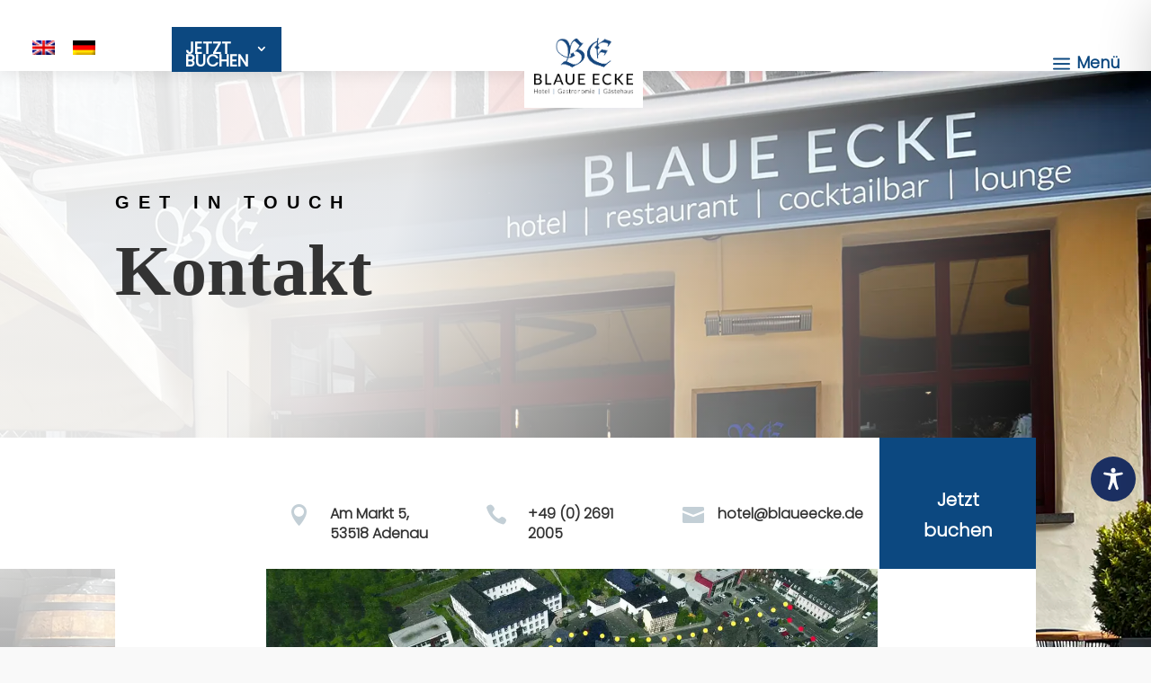

--- FILE ---
content_type: text/css; charset=utf-8
request_url: https://www.blaueecke.de/wp-content/plugins/divi-essential/assets/css/popup-pro.css?ver=6.9
body_size: 776
content:
@-webkit-keyframes open{0%{opacity:0}to{opacity:1}}@keyframes open{0%{opacity:0}to{opacity:1}}@-webkit-keyframes close{0%{opacity:1}to{opacity:0}}@keyframes close{0%{opacity:1}to{opacity:0}}.dnxtePopup_wrap{position:relative;background:#fff;padding:20px;display:grid;max-width:1000px;width:100%;margin:0 auto;grid-template-columns:repeat(2,1fr);grid-gap:20px}.dnxtePopupcontent{font-size:16px;line-height:25px}.dnxte_popup_btn,.dnxte_popup_custom button.mfp-close{background:#5425cd;color:#fff;line-height:1;-webkit-transition:all .5s;-o-transition:all .5s;transition:all .5s}.dnxte_popup_btn{font-size:16px;padding:12px 18px;font-family:"Helvetica",Arial,Lucida,sans-serif;vertical-align:middle;cursor:pointer;text-decoration:none;border-radius:50px}.dnxte_popup_btn:hover{background:#f6724c;color:#fff}.dnxte_popup_custom button.mfp-close{opacity:1;font-size:40px;display:-webkit-box;display:-ms-flexbox;display:flex;-webkit-box-align:center;-ms-flex-align:center;align-items:center;-webkit-box-pack:center;-ms-flex-pack:center;justify-content:center;padding:10px 20px}.mfp-bg.dnxte_popup_custom.animate__animated.mfp-ready{background:rgba(0,0,0,.25)}.et-waypoint:not(.et_pb_counters){opacity:1!important}.mfp-removing{-webkit-animation:close 1s;animation:close 1s}.dnxte_popup_pro_top_left_close{position:absolute;left:0;top:0!important;text-align:center}.dnxte_popup_pro_top_center_close{position:absolute;left:50%;-webkit-transform:translateX(-50%);transform:translateX(-50%);text-align:center}.dnxte_popup_pro_top_right_close{position:absolute;left:auto;right:0;top:0;text-align:center}.dnxte_popup_pro_bottom_left_close,.dnxte_popup_pro_bottom_left_close:active{position:absolute;left:0;top:auto;-webkit-transform:translateY(-100%);transform:translateY(-100%);text-align:center}.dnxte_popup_pro_bottom_center_close,.dnxte_popup_pro_bottom_center_close:active{position:absolute;left:50%;top:auto;bottom:0;-webkit-transform:translateX(-50%);transform:translateX(-50%)}.dnxte_popup_pro_bottom_right_close,.dnxte_popup_pro_bottom_right_close:active{position:absolute;left:auto;top:auto;-webkit-transform:translateY(-100%);transform:translateY(-100%);text-align:center}.dnxte_popup_pro_position_top_left{position:fixed;left:0;top:0}.dnxte_popup_pro_position_top_center{position:fixed;top:0;left:50%;-webkit-transform:translateX(-50%);transform:translateX(-50%)}.dnxte_popup_pro_position_top_right{position:fixed;left:auto;top:0;right:0}.dnxte_popup_pro_position_center_left{position:absolute;left:0;top:50%;-webkit-transform:translateY(-50%);transform:translateY(-50%)}.dnxte_popup_pro_position_center_center{position:absolute;left:50%;top:50%;-webkit-transform:translate(-50%,-50%);transform:translate(-50%,-50%)}.dnxte_popup_pro_position_center_right{position:absolute;left:auto;top:50%;right:0;-webkit-transform:translateY(-50%);transform:translateY(-50%)}.dnxte_popup_pro_position_bottom_left{position:fixed;left:0;bottom:0}.dnxte_popup_pro_position_bottom_center{position:fixed;left:50%;-webkit-transform:translateX(-50%);transform:translateX(-50%);bottom:0}.dnxte_popup_pro_position_bottom_right{position:fixed;left:auto;right:0;bottom:0}.mfp-bg.dnxte_popup_custom{z-index:999991;background:rgba(0,0,0,.25)}.mfp-wrap.dnxte_popup_custom{z-index:99999214748;top:0!important}.dnxte_popup_custom.dnxte-clickable-under-overlay{pointer-events:none}.mfp-wrap.dnxte_popup_custom.dnxte-prevent-scrolling{position:fixed!important}.dnxte_popup_pro_layout_full_width{position:relative;top:0;left:0;bottom:0;-webkit-transform:translate(0,0);transform:translate(0,0)}.et_fixed_nav.et_show_nav .dnxte_popup_custom #page-container{padding-top:0}.dnxte_popup_content,.mfp-wrap.dnxte_popup_custom.dnxte-clickable-under-overlay .mfp-close{pointer-events:all}.clr-both{clear:both}

--- FILE ---
content_type: text/css; charset=utf-8
request_url: https://www.blaueecke.de/wp-content/et-cache/274643/et-core-unified-274643.min.css?ver=1768706148
body_size: 862
content:
.eckelogo{width:100%;height:auto;max-width:600px;max-height:calc(50vh - 100px);margin:0 auto}.zimmer_reihe{position:relative;z-index:2;width:calc(100% - 100px)}#bg01:before{background-color:#442323}.zimmer_reihe:before{content:"";display:block;position:absolute;top:-15%;left:0%;transform:translateX(50%);width:140%;height:120%;z-index:-10}.zimmer01{position:relative;z-index:2}*,*::before,*::after{box-sizing:border-box}.angebote_reihe{position:relative}.angebote_reihe:before{content:"";display:block;position:absolute;top:-15%;right:0%;transform:translateX(-50%);width:140%;height:120%;z-index:-10}.angebote01{position:relative}#bg02:before{background-color:#1c3063}#bg03:before{background-color:#79919D}#bg04:before{background-color:#fff}#bg05:before{background-color:#012b75}#bg06:before{background-color:#4B484D}#bg07:before{background-color:#283634}#bgweiss:before{background-color:#fff}#bgrenn:before{background-color:#00458a}#bgwandern:before{background-color:#8B8B02}#bgrsr:before{background-color:#514F50}.et_mobile_nav_menu:before{content:'MENÜ';position:absolute;right:60px;margin-top:5px;color:#333;font-size:16px}.mobile_nav.opened .mobile_menu_bar:before{content:'\4d'}.et_mobile_menu{border-top:0}.et_mobile_menu li{text-align:center!important}.et_mobile_menu li li,.et_mobile_menu li ul{padding-left:0!important}.et_mobile_menu{min-width:100vw;margin-left:-18vw}.et_mobile_menu{min-height:100vh!important;min-height:-webkit-fill-available;padding-top:50px!important}html{height:-webkit-fill-available}.mobile_nav.opened .et_mobile_menu{display:block!important}.form-container{display:flex;flex-wrap:wrap}.form-column{flex:1 1 50%;padding:10px}.short-input{width:100%;max-width:300px;height:40px}.large-textarea{width:100%;max-width:750px;height:200px}.checkbox-row{display:flex;align-items:center;margin-bottom:20px}.checkbox-row1{color:red}.checkbox-label{margin-right:10px;font-size:16px;font-weight:bold}.checkbox-label input[type="checkbox"]{margin-right:5px}.logobe{animation:einblenden 1.5s;-moz-animation:einblenden 1.5s;-webkit-animation:einblenden 1.5s;-o-animation:einblenden 1.5s}@keyframes einblenden{from{opacity:0}to{opacity:1}}@-moz-keyframes einblenden{from{opacity:0}to{opacity:1}}@-webkit-keyframes einblenden{from{opacity:0}to{opacity:1}}@-o-keyframes einblenden{from{opacity:0}to{opacity:1}}@media only screen and (max-width:980px){.zimmer_reihe:before,.angebote_reihe:before{display:none}}.wpcf7-form .form-field{width:80%;padding:10px;font-size:18px}.wpcf7-form-control.wpcf7-submit{margin-top:20px;padding:10px 20px;font-size:18px;font-family:Arial;background-color:#0c4880;color:#ffffff;border:none;cursor:pointer}.wpcf7-form-control.wpcf7-submit:hover{background-color:#ffffff;color:#0c4880;border:1px solid #0c4880}@media only screen and (max-width:600px){label{width:100%;display:block}input[type="text"],input[type="tel"],input[type="email"],input[type="number"],textarea{width:100%;box-sizing:border-box;font-size:18px;padding:10px}.form-container{display:flex;flex-direction:column}.short-input{width:100%;box-sizing:border-box;font-size:16px;padding:8px}}@media (max-width:480px){table#raum1587-table{font-size:14px}}

--- FILE ---
content_type: text/css; charset=utf-8
request_url: https://www.blaueecke.de/wp-content/et-cache/274643/et-core-unified-tb-271601-tb-271603-deferred-274643.min.css?ver=1768706148
body_size: 4279
content:
@font-face{font-family:"Popplight";font-display:swap;src:url("https://www.blaueecke.de/wp-content/uploads/et-fonts/Poppins-Light.ttf") format("truetype")}@font-face{font-family:"Poppins";font-display:swap;src:url("https://www.blaueecke.de/wp-content/uploads/et-fonts/Poppins-Regular.ttf") format("truetype")}.et_pb_stickydiv.et_pb_section.et_pb_section_0_tb_header{background-image:initial!important}.et_pb_section_0_tb_header{height:11vh;z-index:10;box-shadow:0px 2px 18px 0px rgba(0,0,0,0.1)}.et_pb_sticky.et_pb_section_0_tb_header{height:8vh;box-shadow:0px 2px 18px 0px rgba(0,0,0,0.1);box-shadow:0px 5px 80px rgba(0,0,0,0.1)!important}.et_pb_section_0_tb_header.et_pb_section{padding-top:10px;padding-bottom:0px;background-color:#FFFFFF!important}.et_pb_section_0_tb_header,div.et_pb_section.et_pb_section_0_tb_header{transition:height 300ms ease 0ms,background-color 300ms ease 0ms,background-image 300ms ease 0ms}.et_pb_row_0_tb_header{background-color:RGBA(255,255,255,0);height:100px;display:flex;align-items:center;flex-wrap:wrap}.et_pb_row_0_tb_header,body #page-container .et-db #et-boc .et-l .et_pb_row_0_tb_header.et_pb_row,body.et_pb_pagebuilder_layout.single #page-container #et-boc .et-l .et_pb_row_0_tb_header.et_pb_row,body.et_pb_pagebuilder_layout.single.et_full_width_page #page-container #et-boc .et-l .et_pb_row_0_tb_header.et_pb_row{width:100%;max-width:100%}.et_pb_code_0_tb_header{border-color:rgba(255,255,255,0);padding-top:0px;padding-bottom:0px}.et_pb_menu_0_tb_header.et_pb_menu ul li a{font-family:'Poppins',Helvetica,Arial,Lucida,sans-serif;font-weight:600;font-size:18px;color:#FFFFFF!important}.et_pb_menu_0_tb_header.et_pb_menu{background-color:#0C4880;height:50px;overflow-x:visible;overflow-y:visible}.et_pb_menu_0_tb_header{padding-top:9px;padding-right:15px;padding-bottom:9px;padding-left:15px;width:32%;max-width:240px;z-index:99999;position:relative}.et_pb_sticky .et_pb_menu_0_tb_header{z-index:99999!important}.et_pb_menu_0_tb_header.et_pb_menu .nav li ul,.et_pb_menu_0_tb_header.et_pb_menu .et_mobile_menu,.et_pb_menu_0_tb_header.et_pb_menu .et_mobile_menu ul{background-color:#0C4880!important}.et_pb_menu_0_tb_header.et_pb_menu .nav li ul.sub-menu li.current-menu-item a{color:#677C8B!important}.et_pb_menu_0_tb_header.et_pb_menu .et_mobile_menu a,.et_pb_menu_1_tb_header.et_pb_menu ul li.current-menu-item a,.et_pb_menu_1_tb_header.et_pb_menu ul li.current-menu-item a:hover,.et_pb_menu_1_tb_header.et_pb_menu .nav li ul.sub-menu a{color:#FFFFFF!important}.et_pb_menu_0_tb_header .et_pb_menu_inner_container>.et_pb_menu__logo-wrap,.et_pb_menu_0_tb_header .et_pb_menu__logo-slot,.et_pb_menu_1_tb_header .et_pb_menu_inner_container>.et_pb_menu__logo-wrap,.et_pb_menu_1_tb_header .et_pb_menu__logo-slot{width:auto;max-width:100%}.et_pb_menu_0_tb_header .et_pb_menu_inner_container>.et_pb_menu__logo-wrap .et_pb_menu__logo img,.et_pb_menu_0_tb_header .et_pb_menu__logo-slot .et_pb_menu__logo-wrap img,.et_pb_menu_1_tb_header .et_pb_menu_inner_container>.et_pb_menu__logo-wrap .et_pb_menu__logo img,.et_pb_menu_1_tb_header .et_pb_menu__logo-slot .et_pb_menu__logo-wrap img{height:auto;max-height:none}.et_pb_menu_0_tb_header .mobile_nav .mobile_menu_bar:before,.et_pb_menu_0_tb_header .et_pb_menu__icon.et_pb_menu__search-button,.et_pb_menu_0_tb_header .et_pb_menu__icon.et_pb_menu__close-search-button,.et_pb_menu_0_tb_header .et_pb_menu__icon.et_pb_menu__cart-button,.et_pb_menu_1_tb_header .mobile_nav .mobile_menu_bar:before,.et_pb_menu_1_tb_header .et_pb_menu__icon.et_pb_menu__search-button,.et_pb_menu_1_tb_header .et_pb_menu__icon.et_pb_menu__close-search-button,.et_pb_menu_1_tb_header .et_pb_menu__icon.et_pb_menu__cart-button{color:#eb9801}.et_pb_image_0_tb_header{background-color:#FFFFFF;padding-top:18px;padding-right:11px;padding-bottom:15px;padding-left:11px;margin-top:1px!important;margin-left:0px!important;position:relative;position:relative!important;top:0px;bottom:auto;left:152px;right:auto;transform:translateX(-143px) translateY(0px);transition:left 300ms ease 0ms,right 300ms ease 0ms,transform 300ms ease 0ms;display:flex;align-items:center;text-align:center}.et_pb_sticky .et_pb_image_0_tb_header{background-image:initial;background-color:#FFFFFF;top:0px;bottom:auto;left:152px;right:auto;transform:scaleX(0.98) scaleY(0.98) translateX(-143px) translateY(-16px)!important;content:url(https://www.blaueecke.de/wp-content/uploads/2023/05/Logo-Hotel-BlaueEcke_BE-jpg.webp);box-shadow:0px 11px 15px -6px #444444;border:double 3px grey;width:30%!important;margin-top:10px}body.logged-in.admin-bar .et_pb_sticky .et_pb_image_0_tb_header{top:0px}.et_pb_code_1_tb_header,.et_pb_code_2_tb_header{padding-top:0px;padding-bottom:0px;margin-top:0px!important;margin-bottom:0px!important}.et_pb_blurb_0_tb_header.et_pb_blurb .et_pb_module_header,.et_pb_blurb_0_tb_header.et_pb_blurb .et_pb_module_header a{font-family:'Popplight',Helvetica,Arial,Lucida,sans-serif;font-weight:700;font-size:18px;color:#0C4880!important;text-align:right}.et_pb_blurb_0_tb_header.et_pb_blurb{padding-top:0px!important;padding-bottom:0px!important;margin-top:0px!important;margin-bottom:0px!important}.et_pb_sticky .et_pb_blurb_0_tb_header{transform:translateX(0px) translateY(-30px)!important}.et_pb_blurb_0_tb_header{transition:transform 300ms ease 0ms}.et_pb_blurb_0_tb_header.et_pb_blurb .et_pb_module_header{padding-bottom:3px;margin-left:-15px}.et_pb_blurb_0_tb_header .et-pb-icon{font-size:30px;color:#0C4880;font-family:ETmodules!important;font-weight:400!important}.et_pb_row_1_tb_header{background-color:#0C4880;border-left-width:6px;border-left-style:double;border-left-color:#FFFFFF;height:100vh;z-index:9999999999!important;position:fixed!important;top:0px;bottom:auto;right:0px;left:auto}.et_pb_row_1_tb_header.et_pb_row{padding-top:0px!important;padding-top:0px}.et_pb_sticky .et_pb_row_1_tb_header{z-index:9999999999!important}body.logged-in.admin-bar .et_pb_row_1_tb_header{top:calc(0px + 32px)}.et_pb_blurb_1_tb_header.et_pb_blurb .et_pb_module_header,.et_pb_blurb_1_tb_header.et_pb_blurb .et_pb_module_header a{font-family:'Popplight',Helvetica,Arial,Lucida,sans-serif;font-weight:700;font-size:16px;color:#FFFFFF!important}.et_pb_blurb_1_tb_header.et_pb_blurb{padding-top:10px!important;padding-bottom:10px!important;margin-top:0px!important;margin-bottom:0px!important}.et_pb_blurb_1_tb_header{position:absolute!important;top:10px;bottom:auto;left:20px;right:auto}.et_pb_blurb_1_tb_header .et_pb_main_blurb_image .et_pb_only_image_mode_wrap,.et_pb_blurb_1_tb_header .et_pb_main_blurb_image .et-pb-icon{margin-right:14px!important}.et_pb_blurb_1_tb_header.et_pb_blurb .et_pb_module_header{padding-bottom:3px;margin-left:-20px}.et_pb_blurb_1_tb_header .et-pb-icon{font-size:30px;color:#FFFFFF;font-family:ETmodules!important;font-weight:400!important}.et_pb_blurb_2_tb_header.et_pb_blurb .et_pb_module_header,.et_pb_blurb_2_tb_header.et_pb_blurb .et_pb_module_header a{font-family:'Times New Roman',Georgia,"Times New Roman",serif;font-weight:600;font-size:18px;color:#FFFFFF!important}.et_pb_blurb_2_tb_header.et_pb_blurb{padding-right:30px!important;padding-left:30px!important;margin-top:80px!important;margin-bottom:20px!important}.et_pb_blurb_2_tb_header.et_pb_blurb .et_pb_module_header,.et_pb_blurb_3_tb_header.et_pb_blurb .et_pb_module_header{margin-left:-20px;padding-bottom:0}.et_pb_blurb_2_tb_header .et-pb-icon,.et_pb_blurb_3_tb_header .et-pb-icon{font-size:21px;color:#FFFFFF;font-family:ETmodules!important;font-weight:400!important}.et_pb_blurb_2_tb_header .et_pb_blurb_content,.et_pb_blurb_3_tb_header .et_pb_blurb_content{max-width:100%}.et_pb_blurb_3_tb_header.et_pb_blurb .et_pb_module_header,.et_pb_blurb_3_tb_header.et_pb_blurb .et_pb_module_header a{font-family:'Times New Roman',Georgia,"Times New Roman",serif;font-weight:700;font-size:18px;color:#FFFFFF!important}.et_pb_blurb_3_tb_header.et_pb_blurb .et_pb_blurb_description{text-align:left}.et_pb_blurb_3_tb_header.et_pb_blurb{font-family:'Times New Roman',Georgia,"Times New Roman",serif;color:#FFFFFF!important;padding-right:30px!important;padding-left:26px!important;margin-bottom:20px!important}.et_pb_blurb_3_tb_header .et_pb_main_blurb_image .et_pb_only_image_mode_wrap,.et_pb_blurb_3_tb_header .et_pb_main_blurb_image .et-pb-icon{padding-right:13px!important;padding-left:0px!important;margin-top:-1px!important;margin-left:7px!important}body #page-container .et_pb_section .et_pb_social_media_follow li.et_pb_social_media_follow_network_0_tb_header .follow_button,body #page-container .et_pb_section .et_pb_social_media_follow li.et_pb_social_media_follow_network_1_tb_header .follow_button{border-radius:0px;letter-spacing:15px;font-size:14px}body #page-container .et_pb_section .et_pb_social_media_follow li.et_pb_social_media_follow_network_0_tb_header .follow_button:before,body #page-container .et_pb_section .et_pb_social_media_follow li.et_pb_social_media_follow_network_0_tb_header .follow_button:after,body #page-container .et_pb_section .et_pb_social_media_follow li.et_pb_social_media_follow_network_1_tb_header .follow_button:before,body #page-container .et_pb_section .et_pb_social_media_follow li.et_pb_social_media_follow_network_1_tb_header .follow_button:after{display:none!important}.et_pb_social_media_follow li.et_pb_social_media_follow_network_0_tb_header a,.et_pb_social_media_follow li.et_pb_social_media_follow_network_1_tb_header a{width:auto;height:auto}ul.et_pb_social_media_follow_0_tb_header{margin-left:21px!important}.et_pb_menu_1_tb_header.et_pb_menu ul li a{font-family:'Times New Roman',Georgia,"Times New Roman",serif;font-weight:700;text-transform:uppercase;font-size:22px;color:#98bace!important;line-height:1.1em}.et_pb_menu_1_tb_header.et_pb_menu ul li:hover>a{color:#F8F5EF!important}.et_pb_menu_1_tb_header.et_pb_menu{background-color:rgba(0,0,0,0)}.et_pb_menu_1_tb_header{margin-top:40px!important}.et_pb_menu_1_tb_header.et_pb_menu ul li a,.et_pb_menu_1_tb_header.et_pb_menu ul li.current-menu-item a{transition:color 300ms ease 0ms}.et_pb_menu_1_tb_header.et_pb_menu .nav li ul{background-color:RGBA(0,0,0,0)!important;border-color:#677C8B}.et_pb_menu_1_tb_header.et_pb_menu .et_mobile_menu{border-color:#677C8B}.et_pb_menu_1_tb_header.et_pb_menu .nav li ul.sub-menu li.current-menu-item a{color:#EB9801!important}.et_pb_menu_1_tb_header.et_pb_menu .et_mobile_menu,.et_pb_menu_1_tb_header.et_pb_menu .et_mobile_menu ul{background-color:rgba(0,0,0,0)!important}.et_pb_menu_1_tb_header.et_pb_menu nav>ul>li>a:hover{opacity:1}.et_pb_column_0_tb_header{background-color:RGBA(255,255,255,0);padding-top:20px;transition:padding 300ms ease 0ms}.et_pb_column_2_tb_header{background-color:RGBA(255,255,255,0);padding-right:35px}.et_pb_sticky .et_pb_column_2_tb_header{background-image:initial;background-color:RGBA(255,255,255,0)}.et_pb_social_media_follow_network_0_tb_header a.icon,.et_pb_social_media_follow_network_1_tb_header a.icon{background-color:RGBA(255,255,255,0)!important}.et_pb_social_media_follow_network_0_tb_header.et_pb_social_icon a.icon,.et_pb_social_media_follow_network_1_tb_header.et_pb_social_icon a.icon{border-radius:30px 30px 30px 30px;border-width:1px;border-color:#FFFFFF}.et_pb_social_media_follow_network_0_tb_header,.et_pb_social_media_follow_network_1_tb_header{margin-left:11px!important}.et_pb_row_0_tb_header.et_pb_row{padding-top:0px!important;padding-bottom:0px!important;margin-bottom:0px!important;margin-left:auto!important;margin-right:auto!important;padding-top:0px;padding-bottom:0px}.et_pb_sticky .et_pb_column_0_tb_header{padding-top:20px!important}.et_pb_menu_0_tb_header.et_pb_module,.et_pb_image_0_tb_header.et_pb_module{margin-left:auto!important;margin-right:auto!important}@media only screen and (min-width:981px){.et_pb_column_0_tb_header{margin-bottom:0;display:flex;justify-content:center}.et_pb_image_0_tb_header{width:35%;max-width:37%}.et_pb_column_2_tb_header{margin-bottom:0}.et_pb_row_1_tb_header,body #page-container .et-db #et-boc .et-l .et_pb_row_1_tb_header.et_pb_row,body.et_pb_pagebuilder_layout.single #page-container #et-boc .et-l .et_pb_row_1_tb_header.et_pb_row,body.et_pb_pagebuilder_layout.single.et_full_width_page #page-container #et-boc .et-l .et_pb_row_1_tb_header.et_pb_row{width:20%;max-width:30%}}@media only screen and (max-width:980px){.et_pb_column_0_tb_header{margin-bottom:10px;display:flex;justify-content:center;width:100%;order:1}.et_pb_image_0_tb_header{width:51%;max-width:49%;position:static!important;top:0px;right:auto;bottom:auto;left:0px;transform:translateX(-143px) translateY(0px)}.et_pb_image_0_tb_header .et_pb_image_wrap img{width:auto}.et_pb_column_2_tb_header{margin-bottom:0;order:2;width:50%!important}.et_pb_row_1_tb_header{border-left-width:6px;border-left-style:double;border-left-color:#FFFFFF}.et_pb_row_1_tb_header,body #page-container .et-db #et-boc .et-l .et_pb_row_1_tb_header.et_pb_row,body.et_pb_pagebuilder_layout.single #page-container #et-boc .et-l .et_pb_row_1_tb_header.et_pb_row,body.et_pb_pagebuilder_layout.single.et_full_width_page #page-container #et-boc .et-l .et_pb_row_1_tb_header.et_pb_row{width:40%;max-width:50%}.et_pb_menu_1_tb_header.et_pb_menu ul li a{font-size:20px}}@media only screen and (min-width:768px) and (max-width:980px){.et_pb_section_0_tb_header,.et_pb_image_0_tb_header,.et_pb_code_1_tb_header,.et_pb_code_2_tb_header{display:none!important}}@media only screen and (max-width:767px){.et_pb_section_0_tb_header,.et_pb_code_1_tb_header,.et_pb_code_2_tb_header{display:none!important}.et_pb_column_0_tb_header{margin-bottom:10px;display:flex;justify-content:center;width:100%;order:1}.et_pb_image_0_tb_header{width:38%;max-width:36%;transform:translateX(-143px) translateY(0px);display:none!important}.et_pb_image_0_tb_header .et_pb_image_wrap img{width:auto}.et_pb_column_2_tb_header{margin-bottom:0;order:2;width:50%!important}.et_pb_row_1_tb_header{border-left-width:6px;border-left-style:double;border-left-color:#FFFFFF}.et_pb_row_1_tb_header,body #page-container .et-db #et-boc .et-l .et_pb_row_1_tb_header.et_pb_row,body.et_pb_pagebuilder_layout.single #page-container #et-boc .et-l .et_pb_row_1_tb_header.et_pb_row,body.et_pb_pagebuilder_layout.single.et_full_width_page #page-container #et-boc .et-l .et_pb_row_1_tb_header.et_pb_row{width:100%;max-width:100%}.et_pb_menu_1_tb_header.et_pb_menu ul li a{font-size:18px}}@font-face{font-family:"Popplight";font-display:swap;src:url("https://www.blaueecke.de/wp-content/uploads/et-fonts/Poppins-Light.ttf") format("truetype")}@font-face{font-family:"Poppins";font-display:swap;src:url("https://www.blaueecke.de/wp-content/uploads/et-fonts/Poppins-Regular.ttf") format("truetype")}.et_pb_section_0_tb_footer.et_pb_section{padding-top:100px;padding-bottom:100px}.et_pb_row_0_tb_footer{background-color:#f8f5ef;border-width:4px;border-style:double;border-color:rgba(0,0,0,0.1)}.et_pb_row_0_tb_footer.et_pb_row{padding-top:0px!important;padding-right:20px!important;padding-bottom:0px!important;padding-left:20px!important;padding-top:0px;padding-right:20px;padding-bottom:0px;padding-left:20px}.et_pb_row_0_tb_footer,body #page-container .et-db #et-boc .et-l .et_pb_row_0_tb_footer.et_pb_row,body.et_pb_pagebuilder_layout.single #page-container #et-boc .et-l .et_pb_row_0_tb_footer.et_pb_row,body.et_pb_pagebuilder_layout.single.et_full_width_page #page-container #et-boc .et-l .et_pb_row_0_tb_footer.et_pb_row{width:98%;max-width:2560px}.et_pb_image_0_tb_footer{width:44%;z-index:1;position:relative;text-align:center}.et_pb_text_0_tb_footer.et_pb_text{color:rgba(221,204,176,0.2)!important}.et_pb_text_0_tb_footer{line-height:1em;font-family:'Petit Formal Script',sans-serif;font-size:140px;line-height:1em;margin-top:-0.5em!important;margin-bottom:-0.1em!important}.et_pb_text_1_tb_footer h2{font-family:'Times New Roman',Georgia,"Times New Roman",serif;text-transform:uppercase;font-size:36px;letter-spacing:3px;line-height:1.3em}.et_pb_text_1_tb_footer{padding-top:122px!important;max-width:700px}.et_pb_blurb_0_tb_footer.et_pb_blurb .et_pb_module_header,.et_pb_blurb_0_tb_footer.et_pb_blurb .et_pb_module_header a,.et_pb_blurb_1_tb_footer.et_pb_blurb .et_pb_module_header,.et_pb_blurb_1_tb_footer.et_pb_blurb .et_pb_module_header a{font-family:'Popplight',Helvetica,Arial,Lucida,sans-serif}.et_pb_blurb_0_tb_footer.et_pb_blurb,.et_pb_blurb_1_tb_footer.et_pb_blurb{border-radius:60px 60px 60px 60px;overflow:hidden;border-color:#0C4880;padding-top:10px!important;margin-top:7px!important}.et_pb_blurb_0_tb_footer .et_pb_main_blurb_image .et_pb_only_image_mode_wrap,.et_pb_blurb_0_tb_footer .et_pb_main_blurb_image .et-pb-icon,.et_pb_blurb_1_tb_footer .et_pb_main_blurb_image .et_pb_only_image_mode_wrap,.et_pb_blurb_1_tb_footer .et_pb_main_blurb_image .et-pb-icon{border-radius:70px 70px 70px 70px;overflow:hidden;border-width:1px;border-color:#0C4880;padding-top:6px!important;padding-right:6px!important;padding-bottom:6px!important;padding-left:6px!important;margin-top:-8px!important}.et_pb_blurb_0_tb_footer .et-pb-icon{font-size:20px;color:#0C4880;font-family:ETmodules!important;font-weight:400!important}.et_pb_blurb_0_tb_footer .et_pb_blurb_content,.et_pb_blurb_1_tb_footer .et_pb_blurb_content{max-width:250px}.et_pb_blurb_1_tb_footer .et-pb-icon{font-size:20px;color:#0C4880;font-family:FontAwesome!important;font-weight:900!important}.et_pb_social_media_follow li.et_pb_social_media_follow_network_0_tb_footer a,.et_pb_social_media_follow li.et_pb_social_media_follow_network_1_tb_footer a{width:auto;height:auto}.et_pb_social_media_follow .et_pb_social_media_follow_network_0_tb_footer .icon:before,.et_pb_social_media_follow .et_pb_social_media_follow_network_1_tb_footer .icon:before{font-size:20px;line-height:40px;height:40px;width:40px}.et_pb_social_media_follow .et_pb_social_media_follow_network_0_tb_footer .icon,.et_pb_social_media_follow .et_pb_social_media_follow_network_1_tb_footer .icon{height:40px;width:40px}ul.et_pb_social_media_follow_0_tb_footer a{border-color:#0C4880}ul.et_pb_social_media_follow_0_tb_footer{margin-left:0px!important}.et_pb_social_media_follow_0_tb_footer li.et_pb_social_icon a.icon:before{color:#0C4880}.et_pb_button_0_tb_footer_wrapper .et_pb_button_0_tb_footer,.et_pb_button_0_tb_footer_wrapper .et_pb_button_0_tb_footer:hover{padding-top:10px!important;padding-right:0px!important;padding-bottom:10px!important;padding-left:0px!important}.et_pb_button_0_tb_footer_wrapper{margin-top:25px!important;margin-bottom:50px!important}body #page-container .et_pb_section .et_pb_button_0_tb_footer{color:#000000!important;border-width:0px!important;border-radius:0px;letter-spacing:3px;font-size:15px;font-weight:600!important;text-transform:uppercase!important;background-color:rgba(0,0,0,0)}body #page-container .et_pb_section .et_pb_button_0_tb_footer:hover{color:rgba(0,0,0,0.6)!important}body #page-container .et_pb_section .et_pb_button_0_tb_footer:before,body #page-container .et_pb_section .et_pb_button_0_tb_footer:after{display:none!important}.et_pb_button_0_tb_footer{box-shadow:0px 2px 0px 0px #000000;transition:color 300ms ease 0ms,box-shadow 300ms ease 0ms}.et_pb_button_0_tb_footer:hover{box-shadow:0px 2px 0px 0px rgba(0,0,0,0.6)}.et_pb_button_0_tb_footer,.et_pb_button_0_tb_footer:after{transition:all 300ms ease 0ms}.et_pb_text_2_tb_footer{line-height:2em;font-size:21px;line-height:2em;margin-bottom:6px!important;width:100%}.et_pb_text_2_tb_footer h3,.et_pb_text_3_tb_footer h3,.et_pb_text_4_tb_footer h3,.et_pb_text_5_tb_footer h3,.et_pb_text_6_tb_footer h3,.et_pb_text_7_tb_footer h3,.et_pb_text_8_tb_footer h3,.et_pb_text_9_tb_footer h3,.et_pb_text_10_tb_footer h3{font-family:'Antic Didone',sans-serif;text-transform:uppercase;font-size:20px;color:#000000!important;letter-spacing:2px;line-height:1.6em}.et_pb_text_3_tb_footer.et_pb_text,.et_pb_text_4_tb_footer.et_pb_text,.et_pb_text_5_tb_footer.et_pb_text,.et_pb_text_6_tb_footer.et_pb_text,.et_pb_text_7_tb_footer.et_pb_text,.et_pb_text_8_tb_footer.et_pb_text,.et_pb_text_9_tb_footer.et_pb_text,.et_pb_text_10_tb_footer.et_pb_text{color:#000000!important}.et_pb_text_3_tb_footer,.et_pb_text_4_tb_footer,.et_pb_text_5_tb_footer,.et_pb_text_6_tb_footer,.et_pb_text_7_tb_footer,.et_pb_text_10_tb_footer{line-height:2em;font-weight:600;text-transform:uppercase;font-size:15px;letter-spacing:3px;line-height:2em;border-bottom-width:2px;border-bottom-color:rgba(255,255,255,0);padding-top:8px!important;padding-bottom:8px!important;transition:border 300ms ease 0ms;cursor:pointer}.et_pb_text_3_tb_footer:hover,.et_pb_text_4_tb_footer:hover,.et_pb_text_5_tb_footer:hover,.et_pb_text_6_tb_footer:hover,.et_pb_text_7_tb_footer:hover,.et_pb_text_8_tb_footer:hover,.et_pb_text_9_tb_footer:hover,.et_pb_text_10_tb_footer:hover{border-bottom-color:#ddccb0}.et_pb_text_8_tb_footer,.et_pb_text_9_tb_footer{line-height:2em;font-weight:600;text-transform:uppercase;font-size:16px;letter-spacing:3px;line-height:2em;border-bottom-width:2px;border-bottom-color:rgba(255,255,255,0);padding-top:8px!important;padding-bottom:8px!important;transition:border 300ms ease 0ms;cursor:pointer}.et_pb_image_1_tb_footer{text-align:center}.et_pb_column_0_tb_footer{padding-top:8%;padding-right:97px;padding-bottom:8%}.et_pb_social_media_follow_network_0_tb_footer a.icon,.et_pb_social_media_follow_network_1_tb_footer a.icon{background-color:RGBA(255,255,255,0)!important}.et_pb_social_media_follow_network_0_tb_footer.et_pb_social_icon a.icon,.et_pb_social_media_follow_network_1_tb_footer.et_pb_social_icon a.icon{border-radius:30px 30px 30px 30px;border-width:1px}.et_pb_social_media_follow_network_0_tb_footer,.et_pb_social_media_follow_network_1_tb_footer{margin-top:21px!important;margin-left:19px!important}.et_pb_column_1_tb_footer{background-color:#FFFFFF;border-width:4px;border-style:double;border-color:rgba(0,0,0,0.1);padding-top:6%;padding-bottom:6%;z-index:12!important;position:relative;transform:scaleX(1.09) scaleY(1.09) translateX(-41px) translateY(4px)}.et_pb_column_2_tb_footer{padding-top:0%;padding-right:0px;padding-bottom:0%;padding-left:0px}.et_pb_text_1_tb_footer.et_pb_module{margin-left:auto!important;margin-right:auto!important}@media only screen and (max-width:980px){.et_pb_section_0_tb_footer.et_pb_section{padding-top:100px;padding-bottom:100px}.et_pb_row_0_tb_footer.et_pb_row{padding-top:60px!important;padding-bottom:60px!important;padding-top:60px!important;padding-bottom:60px!important}.et_pb_image_0_tb_footer .et_pb_image_wrap img,.et_pb_image_1_tb_footer .et_pb_image_wrap img{width:auto}.et_pb_text_0_tb_footer{font-size:100px;margin-bottom:-40px!important}.et_pb_text_1_tb_footer h2{font-size:40px}.et_pb_text_2_tb_footer h3,.et_pb_text_3_tb_footer h3,.et_pb_text_4_tb_footer h3,.et_pb_text_5_tb_footer h3,.et_pb_text_6_tb_footer h3,.et_pb_text_7_tb_footer h3,.et_pb_text_8_tb_footer h3,.et_pb_text_9_tb_footer h3,.et_pb_text_10_tb_footer h3{font-size:18px}.et_pb_text_3_tb_footer,.et_pb_text_4_tb_footer,.et_pb_text_5_tb_footer,.et_pb_text_6_tb_footer,.et_pb_text_7_tb_footer,.et_pb_text_8_tb_footer,.et_pb_text_9_tb_footer,.et_pb_text_10_tb_footer{border-bottom-width:2px;border-bottom-color:rgba(255,255,255,0)}.et_pb_column_0_tb_footer{padding-top:8%;padding-right:97px;padding-bottom:8%}.et_pb_column_1_tb_footer{border-top-width:4px;border-right-width:4px;border-right-style:double;border-right-color:rgba(0,0,0,0.1);transform:scaleX(1.09) scaleY(1.09) translateX(0px) translateY(4px)}}@media only screen and (max-width:767px){.et_pb_section_0_tb_footer.et_pb_section{padding-top:20px}.et_pb_row_0_tb_footer.et_pb_row{padding-top:40px!important;padding-bottom:40px!important;padding-top:40px!important;padding-bottom:40px!important}.et_pb_image_0_tb_footer .et_pb_image_wrap img,.et_pb_image_1_tb_footer .et_pb_image_wrap img{width:auto}.et_pb_text_0_tb_footer{font-size:70px;margin-bottom:-30px!important}.et_pb_text_1_tb_footer h2{font-size:26px}.et_pb_text_2_tb_footer h3,.et_pb_text_3_tb_footer h3,.et_pb_text_4_tb_footer h3,.et_pb_text_5_tb_footer h3,.et_pb_text_6_tb_footer h3,.et_pb_text_7_tb_footer h3,.et_pb_text_8_tb_footer h3,.et_pb_text_9_tb_footer h3,.et_pb_text_10_tb_footer h3{font-size:16px}.et_pb_text_3_tb_footer,.et_pb_text_4_tb_footer,.et_pb_text_5_tb_footer,.et_pb_text_6_tb_footer,.et_pb_text_7_tb_footer,.et_pb_text_8_tb_footer,.et_pb_text_9_tb_footer,.et_pb_text_10_tb_footer{border-bottom-width:2px;border-bottom-color:rgba(255,255,255,0)}.et_pb_column_0_tb_footer{padding-top:8%;padding-right:2%;padding-bottom:8%;padding-left:2%}.et_pb_column_1_tb_footer{border-top-width:4px;border-right-width:4px;border-right-style:double;border-right-color:rgba(0,0,0,0.1);transform:scaleX(1.09) scaleY(1.09) translateX(0px) translateY(-18px)}}@font-face{font-family:"Popplight";font-display:swap;src:url("https://www.blaueecke.de/wp-content/uploads/et-fonts/Poppins-Light.ttf") format("truetype")}@font-face{font-family:"Poppins";font-display:swap;src:url("https://www.blaueecke.de/wp-content/uploads/et-fonts/Poppins-Regular.ttf") format("truetype")}div.et_pb_section.et_pb_section_0{background-image:radial-gradient(circle at top left,rgba(255,255,255,0.89) 30%,rgba(255,255,255,0) 80%),url(https://www.blaueecke.de/wp-content/uploads/2023/07/Kontakt_Blaue_Ecke.webp)!important}.et_pb_section_0.et_pb_section{padding-top:8vw;padding-right:0px;padding-bottom:0px;padding-left:0px}.et_pb_text_0 h1{font-family:'Times New Roman',Georgia,"Times New Roman",serif;font-weight:700;font-size:80px;line-height:1.2em}.et_pb_text_0 h5{font-family:'Raleway',sans-serif;font-weight:700;text-transform:uppercase;font-size:20px;color:#000000!important;letter-spacing:0.5em;line-height:1.8em}.et_pb_row_1,.et_pb_row_2{background-color:#ffffff}.et_pb_row_1,body #page-container .et-db #et-boc .et-l .et_pb_row_1.et_pb_row,body.et_pb_pagebuilder_layout.single #page-container #et-boc .et-l .et_pb_row_1.et_pb_row,body.et_pb_pagebuilder_layout.single.et_full_width_page #page-container #et-boc .et-l .et_pb_row_1.et_pb_row{width:90%;max-width:90%}.et_pb_blurb_0.et_pb_blurb .et_pb_module_header,.et_pb_blurb_0.et_pb_blurb .et_pb_module_header a,.et_pb_blurb_1.et_pb_blurb .et_pb_module_header,.et_pb_blurb_1.et_pb_blurb .et_pb_module_header a,.et_pb_blurb_2.et_pb_blurb .et_pb_module_header,.et_pb_blurb_2.et_pb_blurb .et_pb_module_header a{font-family:'Popplight',Helvetica,Arial,Lucida,sans-serif;font-weight:700;line-height:1.4em}.et_pb_blurb_0.et_pb_blurb{padding-top:0px!important;margin-bottom:10px!important}.et_pb_blurb_0 .et-pb-icon,.et_pb_blurb_1 .et-pb-icon,.et_pb_blurb_2 .et-pb-icon{font-size:24px;color:#c3cfd6;font-family:ETmodules!important;font-weight:400!important}.et_pb_button_0_wrapper .et_pb_button_0,.et_pb_button_0_wrapper .et_pb_button_0:hover{padding-top:16px!important;padding-bottom:16px!important}.et_pb_button_0_wrapper{margin-top:26px!important}body #page-container .et_pb_section .et_pb_button_0{color:#ffffff!important;border-width:10px!important;border-color:RGBA(255,255,255,0);border-radius:0px;font-weight:700!important;background-color:#0C4880}body #page-container .et_pb_section .et_pb_button_0:hover{border-radius:0px!important}.et_pb_button_0{transition:border-radius 300ms ease 0ms}.et_pb_button_0,.et_pb_button_0:after{transition:all 300ms ease 0ms}.et_pb_row_2,body #page-container .et-db #et-boc .et-l .et_pb_row_2.et_pb_row,body.et_pb_pagebuilder_layout.single #page-container #et-boc .et-l .et_pb_row_2.et_pb_row,body.et_pb_pagebuilder_layout.single.et_full_width_page #page-container #et-boc .et-l .et_pb_row_2.et_pb_row{max-width:80%}.et_pb_image_0{width:67%;text-align:center}.et_pb_contact_field_4.et_pb_contact_field .input,.et_pb_contact_field_4.et_pb_contact_field .input[type="checkbox"]+label i,.et_pb_contact_field_4.et_pb_contact_field .input[type="radio"]+label i,.et_pb_contact_form_0 .input,.et_pb_contact_form_0 .input[type="checkbox"]+label i,.et_pb_contact_form_0 .input[type="radio"]+label i,.et_pb_contact_field_0,.et_pb_contact_field_1,.et_pb_contact_field_2{background-color:#FFFFFF}.et_pb_contact_field_4.et_pb_contact_field .input,.et_pb_contact_field_4.et_pb_contact_field .input[type="checkbox"]+label,.et_pb_contact_field_4.et_pb_contact_field .input[type="radio"]+label,.et_pb_contact_field_4.et_pb_contact_field .input[type="checkbox"]:checked+label i:before,.et_pb_contact_field_4.et_pb_contact_field .input::placeholder,.et_pb_contact_form_0 .input,.et_pb_contact_form_0 .input[type="checkbox"]+label,.et_pb_contact_form_0 .input[type="radio"]+label,.et_pb_contact_form_0 .input[type="checkbox"]:checked+label i:before,.et_pb_contact_form_0 .input::placeholder{color:#444444}.et_pb_contact_field_4.et_pb_contact_field .input::-webkit-input-placeholder{color:#444444}.et_pb_contact_field_4.et_pb_contact_field .input::-moz-placeholder{color:#444444}.et_pb_contact_field_4.et_pb_contact_field .input::-ms-input-placeholder{color:#444444}.et_pb_contact_form_0 .input::-webkit-input-placeholder{color:#444444}.et_pb_contact_form_0 .input::-moz-placeholder{color:#444444}.et_pb_contact_form_0 .input::-ms-input-placeholder{color:#444444}.et_pb_contact_field_4 .input+label,.et_pb_contact_field_4 .input+label i:before{color:#444444!important}.et_pb_contact_field_4.et_pb_contact_field .input[type="radio"]:checked+label i:before,.et_pb_contact_form_0 .input[type="radio"]:checked+label i:before{background-color:#444444}.et_pb_contact_form_0.et_pb_contact_form_container h1,.et_pb_contact_form_0.et_pb_contact_form_container h2.et_pb_contact_main_title,.et_pb_contact_form_0.et_pb_contact_form_container h3.et_pb_contact_main_title,.et_pb_contact_form_0.et_pb_contact_form_container h4.et_pb_contact_main_title,.et_pb_contact_form_0.et_pb_contact_form_container h5.et_pb_contact_main_title,.et_pb_contact_form_0.et_pb_contact_form_container h6.et_pb_contact_main_title{font-family:'Times New Roman',Georgia,"Times New Roman",serif;font-size:40px;color:#444444!important;line-height:1.2em;text-align:center}.et_pb_contact_form_0.et_pb_contact_form_container .et_pb_contact_right p{color:#FFFFFF!important}.et_pb_contact_form_0.et_pb_contact_form_container .input,.et_pb_contact_form_0.et_pb_contact_form_container .input::placeholder,.et_pb_contact_form_0.et_pb_contact_form_container .input[type=checkbox]+label,.et_pb_contact_form_0.et_pb_contact_form_container .input[type=radio]+label{font-family:'Popplight',Helvetica,Arial,Lucida,sans-serif;font-size:17px;text-align:left}.et_pb_contact_form_0.et_pb_contact_form_container .input::-webkit-input-placeholder{font-family:'Popplight',Helvetica,Arial,Lucida,sans-serif;font-size:17px;text-align:left}.et_pb_contact_form_0.et_pb_contact_form_container .input::-moz-placeholder{font-family:'Popplight',Helvetica,Arial,Lucida,sans-serif;font-size:17px;text-align:left}.et_pb_contact_form_0.et_pb_contact_form_container .input:-ms-input-placeholder{font-family:'Popplight',Helvetica,Arial,Lucida,sans-serif;font-size:17px;text-align:left}.et_pb_contact_form_0.et_pb_contact_form_container{background-color:#F8F5EF;padding-top:34px;padding-right:4%;padding-bottom:19px;padding-left:6%}.et_pb_contact_form_0.et_pb_contact_form_container .input,.et_pb_contact_form_0.et_pb_contact_form_container .input[type="checkbox"]+label i,.et_pb_contact_form_0.et_pb_contact_form_container .input[type="radio"]+label i{border-color:#F8F5EF}.et_pb_contact_form_0{width:100%}body #page-container .et_pb_section .et_pb_contact_form_0.et_pb_contact_form_container.et_pb_module .et_pb_button{color:#0C4880!important;border-width:1px!important;border-color:#0C4880;border-radius:0px;letter-spacing:1px;font-size:16px;font-family:'Times New Roman',Georgia,"Times New Roman",serif!important;font-weight:600!important;text-transform:uppercase!important;background-color:#ffffff!important;padding-top:10px!important;padding-bottom:10px!important;margin-top:20px!important;margin-bottom:20px!important}body #page-container .et_pb_section .et_pb_contact_form_0.et_pb_contact_form_container.et_pb_module .et_pb_button:hover{color:#677C8B!important}body #page-container .et_pb_section .et_pb_contact_form_0.et_pb_contact_form_container.et_pb_module .et_pb_button:hover:after{margin-left:.3em;left:auto;margin-left:.3em;opacity:1}body #page-container .et_pb_section .et_pb_contact_form_0.et_pb_contact_form_container.et_pb_module .et_pb_button:after{line-height:inherit;font-size:inherit!important;margin-left:-1em;left:auto;font-family:ETmodules!important;font-weight:400!important}.et_pb_contact_form_0 .input:focus,.et_pb_contact_form_0 .input[type="checkbox"]:active+label i,.et_pb_contact_form_0 .input[type="radio"]:active+label i,.et_pb_contact_form_0 .input[type="radio"]:checked:active+label i:before,.et_pb_contact_field_4{background-color:RGBA(255,255,255,0)}.et_pb_contact_form_0 .input:focus,.et_pb_contact_form_0 .input[type="checkbox"]:active+label,.et_pb_contact_form_0 .input[type="radio"]:active+label,.et_pb_contact_form_0 .input[type="checkbox"]:checked:active+label i:before{color:RGBA(255,255,255,0)}.et_pb_contact_form_0 p .input:focus::-webkit-input-placeholder{color:RGBA(255,255,255,0)}.et_pb_contact_form_0 p .input:focus::-moz-placeholder{color:RGBA(255,255,255,0)}.et_pb_contact_form_0 p .input:focus:-ms-input-placeholder{color:RGBA(255,255,255,0)}.et_pb_contact_form_0 p textarea:focus::-webkit-input-placeholder{color:RGBA(255,255,255,0)}.et_pb_contact_form_0 p textarea:focus::-moz-placeholder{color:RGBA(255,255,255,0)}.et_pb_contact_form_0 p textarea:focus:-ms-input-placeholder{color:RGBA(255,255,255,0)}.et_pb_contact_form_0 .et_pb_contact_submit{box-shadow:6px 6px 18px 0px rgba(0,0,0,0.3)}.et_pb_contact_form_0.et_pb_contact_form_container.et_pb_module .et_pb_button{transition:color 300ms ease 0ms}.et_pb_column_1,.et_pb_column_2,.et_pb_column_3{padding-top:74px}.et_pb_column_4{background-color:#0C4880}.et_pb_contact_field_3{background-color:#FFFFFF;width:100%}p.et_pb_contact_field_3{padding-top:0px}.et_pb_contact_form_container .et_pb_contact_field_3.et_pb_contact_field{margin-bottom:6px!important}.et_pb_row_1.et_pb_row{padding-top:0px!important;padding-right:0px!important;padding-bottom:0px!important;padding-left:25vw!important;margin-top:8vw!important;margin-bottom:0px!important;margin-left:0px!important;margin-right:auto!important;padding-top:0;padding-right:0px;padding-bottom:0px;padding-left:25vw}.et_pb_row_2.et_pb_row{padding-top:0px!important;padding-right:8px!important;padding-bottom:0px!important;padding-left:0vw!important;margin-left:auto!important;margin-right:auto!important;padding-top:0;padding-right:8px;padding-bottom:0px;padding-left:0vw}.et_pb_contact_form_0.et_pb_contact_form_container.et_pb_module{margin-left:auto!important;margin-right:auto!important}@media only screen and (max-width:980px){.et_pb_text_0 h1{font-size:48px}.et_pb_text_0 h5{font-size:14px}.et_pb_row_1.et_pb_row,.et_pb_row_2.et_pb_row{padding-left:10vw!important;padding-left:10vw!important}body #page-container .et_pb_section .et_pb_button_0:after{display:inline-block;opacity:0}body #page-container .et_pb_section .et_pb_button_0:hover:after{opacity:1}.et_pb_image_0 .et_pb_image_wrap img{width:auto}.et_pb_contact_form_0.et_pb_contact_form_container h1,.et_pb_contact_form_0.et_pb_contact_form_container h2.et_pb_contact_main_title,.et_pb_contact_form_0.et_pb_contact_form_container h3.et_pb_contact_main_title,.et_pb_contact_form_0.et_pb_contact_form_container h4.et_pb_contact_main_title,.et_pb_contact_form_0.et_pb_contact_form_container h5.et_pb_contact_main_title,.et_pb_contact_form_0.et_pb_contact_form_container h6.et_pb_contact_main_title{text-align:center}.et_pb_contact_form_0.et_pb_contact_form_container{padding-top:34px;padding-right:4%;padding-bottom:19px;padding-left:6%;margin-left:9%!important}.et_pb_contact_form_0{max-width:100%}body #page-container .et_pb_section .et_pb_contact_form_0.et_pb_contact_form_container.et_pb_module .et_pb_button:after{line-height:inherit;font-size:inherit!important;margin-left:-1em;left:auto;display:inline-block;opacity:0;content:attr(data-icon);font-family:ETmodules!important;font-weight:400!important}body #page-container .et_pb_section .et_pb_contact_form_0.et_pb_contact_form_container.et_pb_module .et_pb_button:before{display:none}body #page-container .et_pb_section .et_pb_contact_form_0.et_pb_contact_form_container.et_pb_module .et_pb_button:hover:after{margin-left:.3em;left:auto;margin-left:.3em;opacity:1}}@media only screen and (max-width:767px){.et_pb_text_0 h1{font-size:32px}.et_pb_text_0 h5{font-size:12px}body #page-container .et_pb_section .et_pb_button_0:after{display:inline-block;opacity:0}body #page-container .et_pb_section .et_pb_button_0:hover:after{opacity:1}.et_pb_image_0 .et_pb_image_wrap img{width:auto}.et_pb_row_3,body #page-container .et-db #et-boc .et-l .et_pb_row_3.et_pb_row,body.et_pb_pagebuilder_layout.single #page-container #et-boc .et-l .et_pb_row_3.et_pb_row,body.et_pb_pagebuilder_layout.single.et_full_width_page #page-container #et-boc .et-l .et_pb_row_3.et_pb_row{width:90%}.et_pb_contact_form_0.et_pb_contact_form_container h1,.et_pb_contact_form_0.et_pb_contact_form_container h2.et_pb_contact_main_title,.et_pb_contact_form_0.et_pb_contact_form_container h3.et_pb_contact_main_title,.et_pb_contact_form_0.et_pb_contact_form_container h4.et_pb_contact_main_title,.et_pb_contact_form_0.et_pb_contact_form_container h5.et_pb_contact_main_title,.et_pb_contact_form_0.et_pb_contact_form_container h6.et_pb_contact_main_title{text-align:center}.et_pb_contact_form_0.et_pb_contact_form_container{padding-top:34px;padding-right:4%;padding-bottom:19px;padding-left:6%}body #page-container .et_pb_section .et_pb_contact_form_0.et_pb_contact_form_container.et_pb_module .et_pb_button:after{line-height:inherit;font-size:inherit!important;margin-left:-1em;left:auto;display:inline-block;opacity:0;content:attr(data-icon);font-family:ETmodules!important;font-weight:400!important}body #page-container .et_pb_section .et_pb_contact_form_0.et_pb_contact_form_container.et_pb_module .et_pb_button:before{display:none}body #page-container .et_pb_section .et_pb_contact_form_0.et_pb_contact_form_container.et_pb_module .et_pb_button:hover:after{margin-left:.3em;left:auto;margin-left:.3em;opacity:1}}